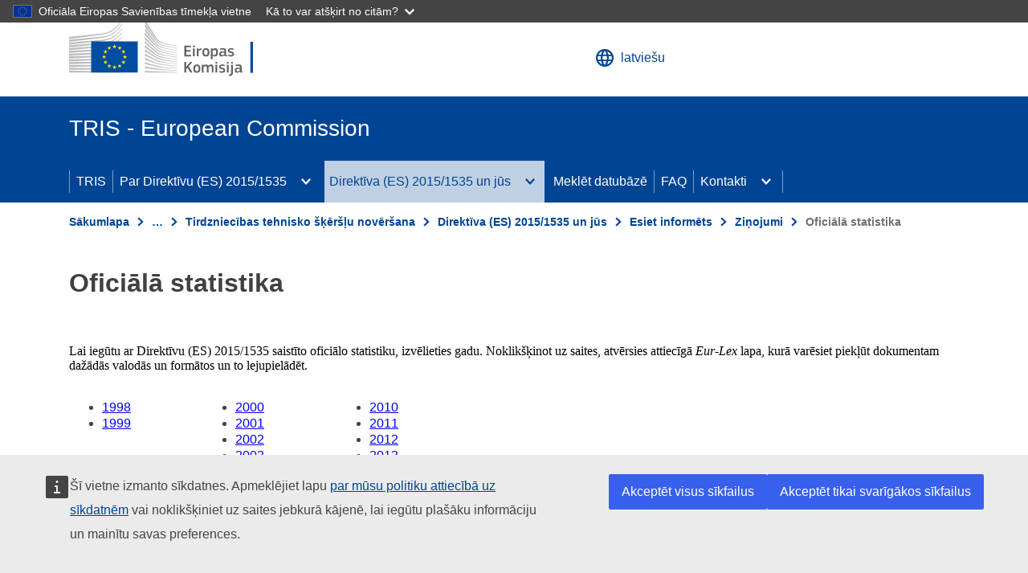

--- FILE ---
content_type: text/html; charset=UTF-8
request_url: https://technical-regulation-information-system.ec.europa.eu/lv/the-20151535-and-you/being-informed/reports/official-statistics
body_size: 6452
content:
<!DOCTYPE html>
<html lang="lv" dir="ltr">
  <head>
    <meta charset="utf-8" />
<meta http-equiv="X-UA-Compatible" content="IE=edge,chrome=1" />
<meta name="Generator" content="Drupal 10 (https://www.drupal.org)" />
<meta name="MobileOptimized" content="width" />
<meta name="HandheldFriendly" content="true" />
<meta name="viewport" content="width=device-width, initial-scale=1.0" />
<link rel="icon" href="/themes/custom/tris_theme/images/favicons/ec/favicon.ico" type="image/vnd.microsoft.icon" />
<link rel="alternate" hreflang="bg" href="https://technical-regulation-information-system.ec.europa.eu/bg/the-20151535-and-you/being-informed/reports/official-statistics" />
<link rel="alternate" hreflang="es" href="https://technical-regulation-information-system.ec.europa.eu/es/the-20151535-and-you/being-informed/reports/official-statistics" />
<link rel="alternate" hreflang="cs" href="https://technical-regulation-information-system.ec.europa.eu/cs/the-20151535-and-you/being-informed/reports/official-statistics" />
<link rel="alternate" hreflang="da" href="https://technical-regulation-information-system.ec.europa.eu/da/the-20151535-and-you/being-informed/reports/official-statistics" />
<link rel="alternate" hreflang="de" href="https://technical-regulation-information-system.ec.europa.eu/de/the-20151535-and-you/being-informed/reports/official-statistics" />
<link rel="alternate" hreflang="et" href="https://technical-regulation-information-system.ec.europa.eu/et/the-20151535-and-you/being-informed/reports/official-statistics" />
<link rel="alternate" hreflang="el" href="https://technical-regulation-information-system.ec.europa.eu/el/the-20151535-and-you/being-informed/reports/official-statistics" />
<link rel="alternate" hreflang="en" href="https://technical-regulation-information-system.ec.europa.eu/en/the-20151535-and-you/being-informed/reports/official-statistics" />
<link rel="alternate" hreflang="fr" href="https://technical-regulation-information-system.ec.europa.eu/fr/the-20151535-and-you/being-informed/reports/official-statistics" />
<link rel="alternate" hreflang="ga" href="https://technical-regulation-information-system.ec.europa.eu/ga/the-20151535-and-you/being-informed/reports/official-statistics" />
<link rel="alternate" hreflang="hr" href="https://technical-regulation-information-system.ec.europa.eu/hr/the-20151535-and-you/being-informed/reports/official-statistics" />
<link rel="alternate" hreflang="it" href="https://technical-regulation-information-system.ec.europa.eu/it/the-20151535-and-you/being-informed/reports/official-statistics" />
<link rel="alternate" hreflang="lv" href="https://technical-regulation-information-system.ec.europa.eu/lv/the-20151535-and-you/being-informed/reports/official-statistics" />
<link rel="alternate" hreflang="lt" href="https://technical-regulation-information-system.ec.europa.eu/lt/the-20151535-and-you/being-informed/reports/official-statistics" />
<link rel="alternate" hreflang="hu" href="https://technical-regulation-information-system.ec.europa.eu/hu/the-20151535-and-you/being-informed/reports/official-statistics" />
<link rel="alternate" hreflang="mt" href="https://technical-regulation-information-system.ec.europa.eu/mt/the-20151535-and-you/being-informed/reports/official-statistics" />
<link rel="alternate" hreflang="nl" href="https://technical-regulation-information-system.ec.europa.eu/nl/the-20151535-and-you/being-informed/reports/official-statistics" />
<link rel="alternate" hreflang="pl" href="https://technical-regulation-information-system.ec.europa.eu/pl/the-20151535-and-you/being-informed/reports/official-statistics" />
<link rel="alternate" hreflang="pt-pt" href="https://technical-regulation-information-system.ec.europa.eu/pt/the-20151535-and-you/being-informed/reports/official-statistics" />
<link rel="alternate" hreflang="ro" href="https://technical-regulation-information-system.ec.europa.eu/ro/the-20151535-and-you/being-informed/reports/official-statistics" />
<link rel="alternate" hreflang="sk" href="https://technical-regulation-information-system.ec.europa.eu/sk/the-20151535-and-you/being-informed/reports/official-statistics" />
<link rel="alternate" hreflang="sl" href="https://technical-regulation-information-system.ec.europa.eu/sl/the-20151535-and-you/being-informed/reports/official-statistics" />
<link rel="alternate" hreflang="fi" href="https://technical-regulation-information-system.ec.europa.eu/fi/the-20151535-and-you/being-informed/reports/official-statistics" />
<link rel="alternate" hreflang="sv" href="https://technical-regulation-information-system.ec.europa.eu/sv/the-20151535-and-you/being-informed/reports/official-statistics" />
<link rel="icon" href="/themes/custom/tris_theme/images/favicons/ec/favicon.svg" type="image/svg+xml" />
<link rel="apple-touch-icon" href="/themes/custom/tris_theme/images/favicons/ec/favicon.png" />
<link rel="canonical" href="https://technical-regulation-information-system.ec.europa.eu/lv/the-20151535-and-you/being-informed/reports/official-statistics" />
<link rel="shortlink" href="https://technical-regulation-information-system.ec.europa.eu/lv/node/14" />

    <title>Oficiālā statistika | TRIS - European Commission</title>
    <link rel="stylesheet" media="all" href="/sites/default/files/css/css_rO1QzjWQRirVb_0WHax3HhtLmbMq4jqgYE2cP7B0jps.css?delta=0&amp;language=lv&amp;theme=tris_theme&amp;include=eJw1yUEOwCAIBMAP2fgko2ZjSRAMcOH3Xtq5jqLFi406dR8VSDSmYd2yYRb99xhJFE8P7Dq6o4SRf7lYR-fHI5lkXUVzIGQ" />
<link rel="stylesheet" media="all" href="/sites/default/files/css/css_NTEHPAbC11sLU3ldKj2igojvqSPi9q-XKJRyFBYTxow.css?delta=1&amp;language=lv&amp;theme=tris_theme&amp;include=eJw1yUEOwCAIBMAP2fgko2ZjSRAMcOH3Xtq5jqLFi406dR8VSDSmYd2yYRb99xhJFE8P7Dq6o4SRf7lYR-fHI5lkXUVzIGQ" />
<link rel="stylesheet" media="print" href="/sites/default/files/css/css_eFhu0WTQ-xr41yZOf_MHBfyfwzz7Z__ZcrQ6bijbcPM.css?delta=2&amp;language=lv&amp;theme=tris_theme&amp;include=eJw1yUEOwCAIBMAP2fgko2ZjSRAMcOH3Xtq5jqLFi406dR8VSDSmYd2yYRb99xhJFE8P7Dq6o4SRf7lYR-fHI5lkXUVzIGQ" />
<link rel="stylesheet" media="all" href="/sites/default/files/css/css_qdy9ZU3Osr-5BbYEqLr30AqwbJ11gRVsbd1qWG4X658.css?delta=3&amp;language=lv&amp;theme=tris_theme&amp;include=eJw1yUEOwCAIBMAP2fgko2ZjSRAMcOH3Xtq5jqLFi406dR8VSDSmYd2yYRb99xhJFE8P7Dq6o4SRf7lYR-fHI5lkXUVzIGQ" />
<link rel="stylesheet" media="print" href="/sites/default/files/css/css_G7hKO9pwXoDBEvhX5DzqZ0M0DFv5KQpy-aInODz0C20.css?delta=4&amp;language=lv&amp;theme=tris_theme&amp;include=eJw1yUEOwCAIBMAP2fgko2ZjSRAMcOH3Xtq5jqLFi406dR8VSDSmYd2yYRb99xhJFE8P7Dq6o4SRf7lYR-fHI5lkXUVzIGQ" />
<link rel="stylesheet" media="all" href="/sites/default/files/css/css_Z65cn2UQmNoCEEGmYqVpjoMp3RNpbu50SUkPA57xnVo.css?delta=5&amp;language=lv&amp;theme=tris_theme&amp;include=eJw1yUEOwCAIBMAP2fgko2ZjSRAMcOH3Xtq5jqLFi406dR8VSDSmYd2yYRb99xhJFE8P7Dq6o4SRf7lYR-fHI5lkXUVzIGQ" />

    <script src="/sites/default/files/js/js_L-Nf14VAFOHdivPQIRRxyYCBsYPll0RuH_ex8LC6Rds.js?scope=header&amp;delta=0&amp;language=lv&amp;theme=tris_theme&amp;include=eJw1i10KgDAMxi7k9Eijmx9z0K2jrX-3F0EfkxBB9A0NS5Y2pKN75JqU9I7Ik_wVl0M7cbSjvPZEchG2ZdV9EM8_B2ukzkIrdHKt9v2FJREHy1qH2wPBCi6Z"></script>

  </head>
  <body class="language-lv ecl-typography path-node page-node-type-tris-page">
        <a href="#main-content" class="ecl-skip-link"  id="skip-id">Skip to main content</a>

    <script type="application/json">{"utility":"globan","theme":"dark","logo":true,"link":true,"mode":true,"zindex":40}</script>

      <div class="dialog-off-canvas-main-canvas" data-off-canvas-main-canvas>
      <header
  class="ecl-site-header"
  data-ecl-auto-init="SiteHeader"
  data-ecl-has-menu>
  
    <div class="ecl-site-header__header">
        <div class="ecl-site-header__header">
      <div class="ecl-site-header__container ecl-container">
        <div class="ecl-site-header__top" data-ecl-site-header-top>
              <a
    class="ecl-link ecl-link--standalone ecl-site-header__logo-link"
    href="https://commission.europa.eu/index_lv"
    aria-label="Sākumlapa - Eiropas Komisija"
  >
                            <picture class="ecl-picture ecl-site-header__picture" title="Eiropas&#x20;Komisija"><source 
                  srcset="/themes/contrib/oe_theme/dist/ec/images/logo/positive/logo-ec--lv.svg"
                          media="(min-width: 996px)"
                      ><img 
          class="ecl-site-header__logo-image"
              src="/themes/contrib/oe_theme/dist/ec/images/logo/positive/logo-ec--lv.svg"
              alt="Eiropas Komisijas logotips" 
      /></picture>  </a>
<div class="ecl-site-header__language"><a
    class="ecl-button ecl-button--ghost ecl-site-header__language-selector"
    href="https://technical-regulation-information-system.ec.europa.eu/lv/the-20151535-and-you/being-informed/reports/official-statistics"
    data-ecl-language-selector
    role="button"
    aria-label="Change language, current language is latviešu"
      aria-controls="language-list-overlay"
    ><span class="ecl-site-header__language-icon"><svg
  class="ecl-icon ecl-icon--s ecl-site-header__icon"
  focusable="false"
  aria-hidden="true"
  ><use xlink:href="/themes/contrib/oe_theme/dist/ec/images/icons/sprites/icons.svg#global"></use></svg></span>latviešu</a><div class="ecl-site-header__language-container" id="language-list-overlay" hidden data-ecl-language-list-overlay aria-labelledby="ecl-site-header__language-title" role="dialog"><div class="ecl-site-header__language-header"><div
        class="ecl-site-header__language-title"
        id="ecl-site-header__language-title"
      >Select your language</div><button class="ecl-button ecl-button--ghost ecl-site-header__language-close" type="submit"  data-ecl-language-list-close><span class="ecl-button__container"><span class="ecl-u-sr-only" data-ecl-label="true">Aizvērt</span><svg
  class="ecl-icon ecl-icon--s ecl-button__icon ecl-button__icon--after"
  focusable="false"
  aria-hidden="true"
   data-ecl-icon><use xlink:href="/themes/contrib/oe_theme/dist/ec/images/icons/sprites/icons.svg#close-filled"></use></svg></span></button></div><div class="ecl-site-header__language-content"><div class="ecl-site-header__language-category" data-ecl-language-list-eu><ul class="ecl-site-header__language-list"><li class="ecl-site-header__language-item"><a
  href="https://technical-regulation-information-system.ec.europa.eu/bg/the-20151535-and-you/being-informed/reports/official-statistics"
  class="ecl-link ecl-link--standalone ecl-site-header__language-link"
   lang="bg" hreflang="bg"
><span class="ecl-site-header__language-link-code">bg</span><span class="ecl-site-header__language-link-label">български</span></a></li><li class="ecl-site-header__language-item"><a
  href="https://technical-regulation-information-system.ec.europa.eu/es/the-20151535-and-you/being-informed/reports/official-statistics"
  class="ecl-link ecl-link--standalone ecl-site-header__language-link"
   lang="es" hreflang="es"
><span class="ecl-site-header__language-link-code">es</span><span class="ecl-site-header__language-link-label">español</span></a></li><li class="ecl-site-header__language-item"><a
  href="https://technical-regulation-information-system.ec.europa.eu/cs/the-20151535-and-you/being-informed/reports/official-statistics"
  class="ecl-link ecl-link--standalone ecl-site-header__language-link"
   lang="cs" hreflang="cs"
><span class="ecl-site-header__language-link-code">cs</span><span class="ecl-site-header__language-link-label">čeština</span></a></li><li class="ecl-site-header__language-item"><a
  href="https://technical-regulation-information-system.ec.europa.eu/da/the-20151535-and-you/being-informed/reports/official-statistics"
  class="ecl-link ecl-link--standalone ecl-site-header__language-link"
   lang="da" hreflang="da"
><span class="ecl-site-header__language-link-code">da</span><span class="ecl-site-header__language-link-label">dansk</span></a></li><li class="ecl-site-header__language-item"><a
  href="https://technical-regulation-information-system.ec.europa.eu/de/the-20151535-and-you/being-informed/reports/official-statistics"
  class="ecl-link ecl-link--standalone ecl-site-header__language-link"
   lang="de" hreflang="de"
><span class="ecl-site-header__language-link-code">de</span><span class="ecl-site-header__language-link-label">Deutsch</span></a></li><li class="ecl-site-header__language-item"><a
  href="https://technical-regulation-information-system.ec.europa.eu/et/the-20151535-and-you/being-informed/reports/official-statistics"
  class="ecl-link ecl-link--standalone ecl-site-header__language-link"
   lang="et" hreflang="et"
><span class="ecl-site-header__language-link-code">et</span><span class="ecl-site-header__language-link-label">eesti</span></a></li><li class="ecl-site-header__language-item"><a
  href="https://technical-regulation-information-system.ec.europa.eu/el/the-20151535-and-you/being-informed/reports/official-statistics"
  class="ecl-link ecl-link--standalone ecl-site-header__language-link"
   lang="el" hreflang="el"
><span class="ecl-site-header__language-link-code">el</span><span class="ecl-site-header__language-link-label">ελληνικά</span></a></li><li class="ecl-site-header__language-item"><a
  href="https://technical-regulation-information-system.ec.europa.eu/en/the-20151535-and-you/being-informed/reports/official-statistics"
  class="ecl-link ecl-link--standalone ecl-site-header__language-link"
   lang="en" hreflang="en"
><span class="ecl-site-header__language-link-code">en</span><span class="ecl-site-header__language-link-label">English</span></a></li><li class="ecl-site-header__language-item"><a
  href="https://technical-regulation-information-system.ec.europa.eu/fr/the-20151535-and-you/being-informed/reports/official-statistics"
  class="ecl-link ecl-link--standalone ecl-site-header__language-link"
   lang="fr" hreflang="fr"
><span class="ecl-site-header__language-link-code">fr</span><span class="ecl-site-header__language-link-label">français</span></a></li><li class="ecl-site-header__language-item"><a
  href="https://technical-regulation-information-system.ec.europa.eu/ga/the-20151535-and-you/being-informed/reports/official-statistics"
  class="ecl-link ecl-link--standalone ecl-site-header__language-link"
   lang="ga" hreflang="ga"
><span class="ecl-site-header__language-link-code">ga</span><span class="ecl-site-header__language-link-label">Gaeilge</span></a></li><li class="ecl-site-header__language-item"><a
  href="https://technical-regulation-information-system.ec.europa.eu/hr/the-20151535-and-you/being-informed/reports/official-statistics"
  class="ecl-link ecl-link--standalone ecl-site-header__language-link"
   lang="hr" hreflang="hr"
><span class="ecl-site-header__language-link-code">hr</span><span class="ecl-site-header__language-link-label">hrvatski</span></a></li><li class="ecl-site-header__language-item"><a
  href="https://technical-regulation-information-system.ec.europa.eu/it/the-20151535-and-you/being-informed/reports/official-statistics"
  class="ecl-link ecl-link--standalone ecl-site-header__language-link"
   lang="it" hreflang="it"
><span class="ecl-site-header__language-link-code">it</span><span class="ecl-site-header__language-link-label">italiano</span></a></li><li class="ecl-site-header__language-item"><a
  href="https://technical-regulation-information-system.ec.europa.eu/lv/the-20151535-and-you/being-informed/reports/official-statistics"
  class="ecl-link ecl-link--standalone ecl-site-header__language-link ecl-site-header__language-link--active"
   lang="lv" hreflang="lv"
><span class="ecl-site-header__language-link-code">lv</span><span class="ecl-site-header__language-link-label">latviešu</span></a></li><li class="ecl-site-header__language-item"><a
  href="https://technical-regulation-information-system.ec.europa.eu/lt/the-20151535-and-you/being-informed/reports/official-statistics"
  class="ecl-link ecl-link--standalone ecl-site-header__language-link"
   lang="lt" hreflang="lt"
><span class="ecl-site-header__language-link-code">lt</span><span class="ecl-site-header__language-link-label">lietuvių</span></a></li><li class="ecl-site-header__language-item"><a
  href="https://technical-regulation-information-system.ec.europa.eu/hu/the-20151535-and-you/being-informed/reports/official-statistics"
  class="ecl-link ecl-link--standalone ecl-site-header__language-link"
   lang="hu" hreflang="hu"
><span class="ecl-site-header__language-link-code">hu</span><span class="ecl-site-header__language-link-label">magyar</span></a></li><li class="ecl-site-header__language-item"><a
  href="https://technical-regulation-information-system.ec.europa.eu/mt/the-20151535-and-you/being-informed/reports/official-statistics"
  class="ecl-link ecl-link--standalone ecl-site-header__language-link"
   lang="mt" hreflang="mt"
><span class="ecl-site-header__language-link-code">mt</span><span class="ecl-site-header__language-link-label">Malti</span></a></li><li class="ecl-site-header__language-item"><a
  href="https://technical-regulation-information-system.ec.europa.eu/nl/the-20151535-and-you/being-informed/reports/official-statistics"
  class="ecl-link ecl-link--standalone ecl-site-header__language-link"
   lang="nl" hreflang="nl"
><span class="ecl-site-header__language-link-code">nl</span><span class="ecl-site-header__language-link-label">Nederlands</span></a></li><li class="ecl-site-header__language-item"><a
  href="https://technical-regulation-information-system.ec.europa.eu/pl/the-20151535-and-you/being-informed/reports/official-statistics"
  class="ecl-link ecl-link--standalone ecl-site-header__language-link"
   lang="pl" hreflang="pl"
><span class="ecl-site-header__language-link-code">pl</span><span class="ecl-site-header__language-link-label">polski</span></a></li><li class="ecl-site-header__language-item"><a
  href="https://technical-regulation-information-system.ec.europa.eu/pt/the-20151535-and-you/being-informed/reports/official-statistics"
  class="ecl-link ecl-link--standalone ecl-site-header__language-link"
   lang="pt" hreflang="pt"
><span class="ecl-site-header__language-link-code">pt</span><span class="ecl-site-header__language-link-label">português</span></a></li><li class="ecl-site-header__language-item"><a
  href="https://technical-regulation-information-system.ec.europa.eu/ro/the-20151535-and-you/being-informed/reports/official-statistics"
  class="ecl-link ecl-link--standalone ecl-site-header__language-link"
   lang="ro" hreflang="ro"
><span class="ecl-site-header__language-link-code">ro</span><span class="ecl-site-header__language-link-label">română</span></a></li><li class="ecl-site-header__language-item"><a
  href="https://technical-regulation-information-system.ec.europa.eu/sk/the-20151535-and-you/being-informed/reports/official-statistics"
  class="ecl-link ecl-link--standalone ecl-site-header__language-link"
   lang="sk" hreflang="sk"
><span class="ecl-site-header__language-link-code">sk</span><span class="ecl-site-header__language-link-label">slovenčina</span></a></li><li class="ecl-site-header__language-item"><a
  href="https://technical-regulation-information-system.ec.europa.eu/sl/the-20151535-and-you/being-informed/reports/official-statistics"
  class="ecl-link ecl-link--standalone ecl-site-header__language-link"
   lang="sl" hreflang="sl"
><span class="ecl-site-header__language-link-code">sl</span><span class="ecl-site-header__language-link-label">slovenščina</span></a></li><li class="ecl-site-header__language-item"><a
  href="https://technical-regulation-information-system.ec.europa.eu/fi/the-20151535-and-you/being-informed/reports/official-statistics"
  class="ecl-link ecl-link--standalone ecl-site-header__language-link"
   lang="fi" hreflang="fi"
><span class="ecl-site-header__language-link-code">fi</span><span class="ecl-site-header__language-link-label">suomi</span></a></li><li class="ecl-site-header__language-item"><a
  href="https://technical-regulation-information-system.ec.europa.eu/sv/the-20151535-and-you/being-informed/reports/official-statistics"
  class="ecl-link ecl-link--standalone ecl-site-header__language-link"
   lang="sv" hreflang="sv"
><span class="ecl-site-header__language-link-code">sv</span><span class="ecl-site-header__language-link-label">svenska</span></a></li></ul></div></div></div></div>


          <div class="ecl-site-header__action">
            
          </div>
        </div>
      </div>
    </div>
  
  </div>
        <div class="ecl-site-header__banner">
      <div class="ecl-container">
                  <div class="ecl-site-header__site-name">TRIS - European Commission</div>
                      </div>
    </div>
        
      
                                                                                                          
                                                                                                                                                        
                      
                
                                                    
          
      <nav
  class="ecl-menu ecl-menu--group1"
  data-ecl-menu
  data-ecl-menu-max-lines="2"
  data-ecl-auto-init="Menu"
  aria-expanded="false"
  role="navigation"
   aria-label="Navig&#x0101;cija&#x20;lap&#x0101;"
><div class="ecl-menu__overlay" data-ecl-menu-overlay></div><div class="ecl-container ecl-menu__container"><a
      class="ecl-link ecl-link--standalone ecl-menu__open"
      href=""
      data-ecl-menu-open
    ><svg
  class="ecl-icon ecl-icon--s"
  focusable="false"
  aria-hidden="true"
  ><use xlink:href="/themes/contrib/oe_theme/dist/ec/images/icons/sprites/icons.svg#hamburger"></use></svg>Menu</a><section class="ecl-menu__inner" data-ecl-menu-inner role="application" aria-label="Menu"><header class="ecl-menu__inner-header"><button
          class="ecl-menu__close ecl-button ecl-button--text"
          type="submit"
          data-ecl-menu-close
        ><span class="ecl-menu__close-container ecl-button__container"><svg
  class="ecl-icon ecl-icon--s ecl-button__icon ecl-button__icon--before"
  focusable="false"
  aria-hidden="true"
   data-ecl-icon><use xlink:href="/themes/contrib/oe_theme/dist/ec/images/icons/sprites/icons.svg#close-filled"></use></svg><span
              class="ecl-button__label"
              data-ecl-label="true">Aizvērt</span></span></button><div class="ecl-menu__title">Menu</div><button
          data-ecl-menu-back
          type="submit"
          class="ecl-menu__back ecl-button ecl-button--text"
        ><span class="ecl-button__container"><svg
  class="ecl-icon ecl-icon--xs ecl-icon--rotate-270 ecl-button__icon ecl-button__icon--before"
  focusable="false"
  aria-hidden="true"
   data-ecl-icon><use xlink:href="/themes/contrib/oe_theme/dist/ec/images/icons/sprites/icons.svg#corner-arrow"></use></svg><span
              class="ecl-button__label"
              data-ecl-label
            >Back</span></span></button></header><button class="ecl-button ecl-button--ghost ecl-menu__item ecl-menu__items-previous" type="button"  data-ecl-menu-items-previous tabindex="-1"><span class="ecl-button__container"><svg
  class="ecl-icon ecl-icon--s ecl-icon--rotate-270 ecl-button__icon ecl-button__icon--before"
  focusable="false"
  aria-hidden="true"
   data-ecl-icon><use xlink:href="/themes/contrib/oe_theme/dist/ec/images/icons/sprites/icons.svg#corner-arrow"></use></svg></span></button><button class="ecl-button ecl-button--ghost ecl-menu__item ecl-menu__items-next" type="button"  data-ecl-menu-items-next tabindex="-1"><span class="ecl-button__container"><svg
  class="ecl-icon ecl-icon--s ecl-icon--rotate-90 ecl-button__icon ecl-button__icon--before"
  focusable="false"
  aria-hidden="true"
   data-ecl-icon><use xlink:href="/themes/contrib/oe_theme/dist/ec/images/icons/sprites/icons.svg#corner-arrow"></use></svg></span></button><ul class="ecl-menu__list" data-ecl-menu-list><li class="ecl-menu__item" data-ecl-menu-item id="ecl-menu-item-1004083420-0"><a href="/lv/home" class="ecl-menu__link" data-ecl-menu-link id="ecl-menu-item-1004083420-0-link">TRIS</a></li><li class="ecl-menu__item ecl-menu__item--has-children" data-ecl-menu-item data-ecl-has-children aria-haspopup aria-expanded="false" id="ecl-menu-item-1004083420-1"><a href="/lv/about-the-20151535" class="ecl-menu__link" data-ecl-menu-link id="ecl-menu-item-1004083420-1-link">Par Direktīvu (ES) 2015/1535</a><button class="ecl-button ecl-button--primary ecl-menu__button-caret" type="button"  data-ecl-menu-caret aria-label="Piek&#x013C;&#x016B;t&#x20;pak&#x0101;rtotajiem&#x20;elementiem" aria-describedby="ecl-menu-item-1004083420-1-link" aria-expanded="false"><span class="ecl-button__container"><svg
  class="ecl-icon ecl-icon--xs ecl-icon--rotate-180 ecl-button__icon ecl-button__icon--after"
  focusable="false"
  aria-hidden="true"
   data-ecl-icon><use xlink:href="/themes/contrib/oe_theme/dist/ec/images/icons/sprites/icons.svg#corner-arrow"></use></svg></span></button><div
    class="ecl-menu__mega"
    data-ecl-menu-mega
  ><ul class="ecl-menu__sublist"><li
        class="ecl-menu__subitem"
        data-ecl-menu-subitem
      ><a
          href="/lv/about-the-20151535/the-aim-of-the-20151535-procedure"
          class="ecl-menu__sublink"
        >Direktīvas (ES) 2015/1535 procedūras mērķis</a></li><li
        class="ecl-menu__subitem"
        data-ecl-menu-subitem
      ><a
          href="/lv/about-the-20151535/what-is-a-technical-regulation"
          class="ecl-menu__sublink"
        >Kas ir tehniskie noteikumi?</a></li><li
        class="ecl-menu__subitem"
        data-ecl-menu-subitem
      ><a
          href="/lv/about-the-20151535/the-notification-procedure-in-brief1"
          class="ecl-menu__sublink"
        >Paziņošanas procedūras īss raksturojums</a></li><li
        class="ecl-menu__subitem"
        data-ecl-menu-subitem
      ><a
          href="/lv/about-the-20151535/case-law"
          class="ecl-menu__sublink"
        >Judikatūra</a></li><li
        class="ecl-menu__subitem"
        data-ecl-menu-subitem
      ><a
          href="/lv/about-the-20151535/comparison-20151535-and-tbt"
          class="ecl-menu__sublink"
        >TBT un Direktīvas (ES) 2015/1535 procedūras salīdzinājums</a></li></ul></div></li><li class="ecl-menu__item ecl-menu__item--current ecl-menu__item--has-children" data-ecl-menu-item data-ecl-has-children aria-haspopup aria-expanded="false" id="ecl-menu-item-1004083420-2"><a href="/lv/the-20151535-and-you" class="ecl-menu__link ecl-menu__link--current" data-ecl-menu-link id="ecl-menu-item-1004083420-2-link">Direktīva (ES) 2015/1535 un jūs</a><button class="ecl-button ecl-button--primary ecl-menu__button-caret" type="button"  data-ecl-menu-caret aria-label="Piek&#x013C;&#x016B;t&#x20;pak&#x0101;rtotajiem&#x20;elementiem" aria-describedby="ecl-menu-item-1004083420-2-link" aria-expanded="false"><span class="ecl-button__container"><svg
  class="ecl-icon ecl-icon--xs ecl-icon--rotate-180 ecl-button__icon ecl-button__icon--after"
  focusable="false"
  aria-hidden="true"
   data-ecl-icon><use xlink:href="/themes/contrib/oe_theme/dist/ec/images/icons/sprites/icons.svg#corner-arrow"></use></svg></span></button><div
    class="ecl-menu__mega"
    data-ecl-menu-mega
  ><ul class="ecl-menu__sublist"><li
        class="ecl-menu__subitem"
        data-ecl-menu-subitem
      ><a
          href="/lv/the-20151535-and-you/being-informed"
          class="ecl-menu__sublink"
        >Esiet informēts</a></li><li
        class="ecl-menu__subitem"
        data-ecl-menu-subitem
      ><a
          href="/lv/the-20151535-and-you/being-informed/guidances"
          class="ecl-menu__sublink"
        >Guidances</a></li><li
        class="ecl-menu__subitem"
        data-ecl-menu-subitem
      ><a
          href="/lv/the-20151535-and-you/being-informed/reports"
          class="ecl-menu__sublink"
        >Ziņojumi</a></li><li
        class="ecl-menu__subitem ecl-menu__subitem--current"
        data-ecl-menu-subitem
      ><a
          href="/lv/the-20151535-and-you/being-informed/reports/official-statistics"
          class="ecl-menu__sublink ecl-menu__sublink--current"
        >Oficiālā statistika</a></li><li
        class="ecl-menu__subitem"
        data-ecl-menu-subitem
      ><a
          href="/lv/the-20151535-and-you/being-informed/interactive-statistics"
          class="ecl-menu__sublink"
        >Interaktīvā statistika</a></li><li
        class="ecl-menu__subitem"
        data-ecl-menu-subitem
      ><a
          href="/lv/the-20151535-and-you/being-informed/mailing-list"
          class="ecl-menu__sublink"
        >Adresātu saraksts</a></li><li
        class="ecl-menu__subitem"
        data-ecl-menu-subitem
      ><a
          href="/lv/the-20151535-and-you/being-heard"
          class="ecl-menu__sublink"
        >Esiet sadzirdēts</a></li></ul></div></li><li class="ecl-menu__item" data-ecl-menu-item id="ecl-menu-item-1004083420-3"><a href="/lv/search" class="ecl-menu__link" data-ecl-menu-link id="ecl-menu-item-1004083420-3-link">Meklēt datubāzē</a></li><li class="ecl-menu__item" data-ecl-menu-item id="ecl-menu-item-1004083420-4"><a href="/lv/faq" class="ecl-menu__link" data-ecl-menu-link id="ecl-menu-item-1004083420-4-link">FAQ</a></li><li class="ecl-menu__item ecl-menu__item--has-children" data-ecl-menu-item data-ecl-has-children aria-haspopup aria-expanded="false" id="ecl-menu-item-1004083420-5"><a href="/lv/contact" class="ecl-menu__link" data-ecl-menu-link id="ecl-menu-item-1004083420-5-link">Kontakti</a><button class="ecl-button ecl-button--primary ecl-menu__button-caret" type="button"  data-ecl-menu-caret aria-label="Piek&#x013C;&#x016B;t&#x20;pak&#x0101;rtotajiem&#x20;elementiem" aria-describedby="ecl-menu-item-1004083420-5-link" aria-expanded="false"><span class="ecl-button__container"><svg
  class="ecl-icon ecl-icon--xs ecl-icon--rotate-180 ecl-button__icon ecl-button__icon--after"
  focusable="false"
  aria-hidden="true"
   data-ecl-icon><use xlink:href="/themes/contrib/oe_theme/dist/ec/images/icons/sprites/icons.svg#corner-arrow"></use></svg></span></button><div
    class="ecl-menu__mega"
    data-ecl-menu-mega
  ><ul class="ecl-menu__sublist"><li
        class="ecl-menu__subitem"
        data-ecl-menu-subitem
      ><a
          href="/lv/contact/european-commission"
          class="ecl-menu__sublink"
        >Eiropas Komisija</a></li><li
        class="ecl-menu__subitem"
        data-ecl-menu-subitem
      ><a
          href="/lv/contact/contact-points"
          class="ecl-menu__sublink"
        >Kontaktpunkti</a></li></ul></div></li></ul></section></div></nav>




</header>

        <div id="block-pageheader">
  
    
      
                        
  
<div class="ecl-page-header" ><div class="ecl-container"><nav class="ecl-breadcrumb ecl-page-header__breadcrumb" aria-label="J&#x016B;s&#x20;esat&#x20;&#x0161;eit&#x3A;" aria-label="" data-ecl-breadcrumb="true" data-ecl-auto-init="Breadcrumb"><ol class="ecl-breadcrumb__container"><li class="ecl-breadcrumb__segment" data-ecl-breadcrumb-item="static"><a
  href="/lv/home"
  class="ecl-link ecl-link--standalone ecl-link--no-visited ecl-breadcrumb__link"
  
>Sākumlapa</a><svg
  class="ecl-icon ecl-icon--2xs ecl-icon--rotate-90 ecl-breadcrumb__icon"
  focusable="false"
  aria-hidden="true"
   role="presentation"><use xlink:href="/themes/contrib/oe_theme/dist/ec/images/icons/sprites/icons.svg#corner-arrow"></use></svg></li><li
            class="ecl-breadcrumb__segment ecl-breadcrumb__segment--ellipsis"
            data-ecl-breadcrumb-ellipsis
            ><button class="ecl-button ecl-button--ghost ecl-breadcrumb__ellipsis" type="button"  data-ecl-breadcrumb-ellipsis-button aria-label="">…</button><svg
  class="ecl-icon ecl-icon--2xs ecl-icon--rotate-90 ecl-breadcrumb__icon"
  focusable="false"
  aria-hidden="true"
   role="presentation"><use xlink:href="/themes/contrib/oe_theme/dist/ec/images/icons/sprites/icons.svg#corner-arrow"></use></svg></li><li class="ecl-breadcrumb__segment" data-ecl-breadcrumb-item="expandable"><a
  href="/lv/home"
  class="ecl-link ecl-link--standalone ecl-link--no-visited ecl-breadcrumb__link"
  
>Tirdzniecības tehnisko šķēršļu novēršana</a><svg
  class="ecl-icon ecl-icon--2xs ecl-icon--rotate-90 ecl-breadcrumb__icon"
  focusable="false"
  aria-hidden="true"
   role="presentation"><use xlink:href="/themes/contrib/oe_theme/dist/ec/images/icons/sprites/icons.svg#corner-arrow"></use></svg></li><li class="ecl-breadcrumb__segment" data-ecl-breadcrumb-item="expandable"><a
  href="/lv/the-20151535-and-you"
  class="ecl-link ecl-link--standalone ecl-link--no-visited ecl-breadcrumb__link"
  
>Direktīva (ES) 2015/1535 un jūs</a><svg
  class="ecl-icon ecl-icon--2xs ecl-icon--rotate-90 ecl-breadcrumb__icon"
  focusable="false"
  aria-hidden="true"
   role="presentation"><use xlink:href="/themes/contrib/oe_theme/dist/ec/images/icons/sprites/icons.svg#corner-arrow"></use></svg></li><li class="ecl-breadcrumb__segment" data-ecl-breadcrumb-item="expandable"><a
  href="/lv/the-20151535-and-you/being-informed"
  class="ecl-link ecl-link--standalone ecl-link--no-visited ecl-breadcrumb__link"
  
>Esiet informēts</a><svg
  class="ecl-icon ecl-icon--2xs ecl-icon--rotate-90 ecl-breadcrumb__icon"
  focusable="false"
  aria-hidden="true"
   role="presentation"><use xlink:href="/themes/contrib/oe_theme/dist/ec/images/icons/sprites/icons.svg#corner-arrow"></use></svg></li><li class="ecl-breadcrumb__segment" data-ecl-breadcrumb-item="static"><a
  href="/lv/the-20151535-and-you/being-informed/reports"
  class="ecl-link ecl-link--standalone ecl-link--no-visited ecl-breadcrumb__link"
  
>Ziņojumi</a><svg
  class="ecl-icon ecl-icon--2xs ecl-icon--rotate-90 ecl-breadcrumb__icon"
  focusable="false"
  aria-hidden="true"
   role="presentation"><use xlink:href="/themes/contrib/oe_theme/dist/ec/images/icons/sprites/icons.svg#corner-arrow"></use></svg></li><li class="ecl-breadcrumb__segment ecl-breadcrumb__current-page" data-ecl-breadcrumb-item="static" aria-current="page"><span>Oficiālā statistika</span></li></ol></nav><div class="ecl-page-header__title-container"><h1 class="ecl-page-header__title"><span>Oficiālā statistika</span></h1></div></div></div>
  </div>


  
<main class="ecl-u-pb-xl" id="main-content">
  <div class="ecl-container">
    <div class="ecl-row">
      <div class="ecl-col-s-12">
          <div>
    <div id="block-tris-theme-messages" class="ecl-u-mb-l">
  
    
      <div data-drupal-messages-fallback class="hidden"></div>
  </div>
<div id="block-tris-theme-content" class="ecl-u-mb-l">
  
    
      <article>

  
    

  
  <div>
    <div class="ecl-u-ph-none"><p>Lai iegūtu ar Direktīvu&nbsp;(ES) 2015/1535 saistīto oficiālo statistiku, izvēlieties gadu. Noklikšķinot uz saites, atvērsies attiecīgā <em>Eur-Lex</em> lapa, kurā varēsiet piekļūt dokumentam dažādās valodās un formātos un to lejupielādēt.</p><div class="ecl-table-responsive"><table border="0" cellpadding="1" cellspacing="1" style="width: 500px;" class="ecl-table"><tbody class="ecl-table__body"><tr class="ecl-table__row"><td style="vertical-align: top;"><ul><li><a href="http://eur-lex.europa.eu/legal-content/EN/TXT/?qid=1417777221869&amp;uri=CELEX:C1999/228/05" target="_blank">1998</a></li><li><a href="http://eur-lex.europa.eu/legal-content/EN/TXT/?qid=1417777221869&amp;uri=CELEX:C2000/201/03" target="_blank">1999</a></li></ul></td><td><ul><li><a href="http://eur-lex.europa.eu/legal-content/EN/TXT/?qid=1417777170253&amp;uri=CELEX:52001XC0725(01)" target="_blank">2000</a></li><li><a href="http://eur-lex.europa.eu/legal-content/EN/TXT/?qid=1417777141661&amp;uri=CELEX:52002XC0522(02)" target="_blank">2001</a></li><li><a href="http://eur-lex.europa.eu/legal-content/EN/TXT/?qid=1417777021354&amp;uri=CELEX:52003XC0605(05)" target="_blank">2002</a></li><li><a href="http://eur-lex.europa.eu/legal-content/EN/TXT/?qid=1417776946118&amp;uri=CELEX:52004XC0828(01)" target="_blank">2003</a></li><li><a href="http://eur-lex.europa.eu/legal-content/EN/TXT/?qid=1417776862052&amp;uri=CELEX:52005XC0629(04)" target="_blank">2004</a></li><li><a href="http://eur-lex.europa.eu/legal-content/EN/TXT/?uri=uriserv:OJ.C_.2006.166.01.0002.01.ENG" target="_blank">2005</a></li><li><a href="http://eur-lex.europa.eu/legal-content/EN/TXT/?qid=1412080286881&amp;uri=CELEX:52007XC0705%2804%29" target="_blank">2006</a></li><li><a href="http://eur-lex.europa.eu/legal-content/EN/TXT/?qid=1412080108257&amp;uri=CELEX:52008XC0530%2806%29" target="_blank">2007</a></li><li><a href="http://eur-lex.europa.eu/legal-content/EN/TXT/?qid=1412080047526&amp;uri=CELEX:52009XC0610%2801%29" target="_blank">2008</a></li><li><a href="http://eur-lex.europa.eu/legal-content/EN/TXT/?qid=1412079954985&amp;uri=CELEX:52010XC0624%2801%29" target="_blank">2009</a></li></ul></td><td style="vertical-align: top;"><ul><li><a href="http://eur-lex.europa.eu/legal-content/EN/TXT/?qid=1412079896016&amp;uri=CELEX:52011XC0518%2805%29" target="_blank">2010</a></li><li><a href="http://eur-lex.europa.eu/legal-content/EN/TXT/?qid=1412079818065&amp;uri=CELEX:52012XC0606%2803%29" target="_blank">2011</a></li><li><a href="http://eur-lex.europa.eu/legal-content/EN/TXT/?qid=1412079719222&amp;uri=CELEX:52013XC0611%2802%29" target="_blank">2012</a></li><li><a href="http://eur-lex.europa.eu/legal-content/EN/TXT/?uri=CELEX:52014XC0515%2801%29&amp;qid=1412076790905" target="_blank">2013</a></li><li><a href="http://eur-lex.europa.eu/legal-content/LV/TXT/?qid=1447159906049&amp;uri=CELEX%3A52015XC0528%2801%29" target="_blank">2014</a></li></ul></td></tr></tbody></table></div><p>&nbsp;</p></div>
  </div>

</article>

  </div>

  </div>

      </div>
    </div>
  </div>
</main>

        <div id="block-ecfooterblock">
  
    
      


    
    
  


  <footer class="ecl-site-footer"><div class="ecl-container ecl-site-footer__container"><div class="ecl-site-footer__row"><div class="ecl-site-footer__column"><div class="ecl-site-footer__section ecl-site-footer__section--site-info"><h2 class="ecl-site-footer__title"><a
  href="https://technical-regulation-information-system.ec.europa.eu/lv/home"
  class="ecl-link ecl-link--standalone ecl-site-footer__title-link"
  
>Internal Market, Industry, Entrepreneurship and SMEs</a></h2><ul class="ecl-site-footer__list"><li class="ecl-site-footer__list-item"><a
  href="/lv/accessibility-statement"
  class="ecl-link ecl-link--standalone ecl-site-footer__link"
  
>Pieejamība</a></li></ul></div></div><div class="ecl-site-footer__column"><div class="ecl-site-footer__section"><h2 class="ecl-site-footer__title ecl-site-footer__title--separator">Sekojiet mums</h2><ul class="ecl-site-footer__list ecl-site-footer__list--inline"><li class="ecl-site-footer__list-item"><a
  href="https://www.facebook.com/EU.Growth"
  class="ecl-link ecl-link--standalone ecl-link--icon ecl-link--icon-before ecl-site-footer__link"
  
><svg
  class="ecl-icon ecl-icon--xs ecl-link__icon"
  focusable="false"
  aria-hidden="true"
  ><use xlink:href="/themes/contrib/oe_theme/dist/ec/images/icons-social-media/sprites/icons-social-media.svg#facebook-negative"></use></svg><span class="ecl-link__label">Facebook</span></a></li><li class="ecl-site-footer__list-item"><a
  href="https://www.instagram.com/eu_growth/"
  class="ecl-link ecl-link--standalone ecl-link--icon ecl-link--icon-before ecl-site-footer__link"
  
><svg
  class="ecl-icon ecl-icon--xs ecl-link__icon"
  focusable="false"
  aria-hidden="true"
  ><use xlink:href="/themes/contrib/oe_theme/dist/ec/images/icons-social-media/sprites/icons-social-media.svg#instagram-negative"></use></svg><span class="ecl-link__label">Instagram</span></a></li><li class="ecl-site-footer__list-item"><a
  href="https://ec.europa.eu/growth/rss"
  class="ecl-link ecl-link--standalone ecl-link--icon ecl-link--icon-before ecl-site-footer__link"
  
><svg
  class="ecl-icon ecl-icon--xs ecl-link__icon"
  focusable="false"
  aria-hidden="true"
  ><use xlink:href="/themes/contrib/oe_theme/dist/ec/images/icons-social-media/sprites/icons-social-media.svg#rss-negative"></use></svg><span class="ecl-link__label">RSS</span></a></li><li class="ecl-site-footer__list-item"><a
  href="https://twitter.com/EU_Growth"
  class="ecl-link ecl-link--standalone ecl-link--icon ecl-link--icon-before ecl-site-footer__link"
  
><svg
  class="ecl-icon ecl-icon--xs ecl-link__icon"
  focusable="false"
  aria-hidden="true"
  ><use xlink:href="/themes/contrib/oe_theme/dist/ec/images/icons-social-media/sprites/icons-social-media.svg#twitter-negative"></use></svg><span class="ecl-link__label">Twitter</span></a></li><li class="ecl-site-footer__list-item"><a
  href="https://www.youtube.com/EUenterprise"
  class="ecl-link ecl-link--standalone ecl-link--icon ecl-link--icon-before ecl-site-footer__link"
  
><svg
  class="ecl-icon ecl-icon--xs ecl-link__icon"
  focusable="false"
  aria-hidden="true"
  ><use xlink:href="/themes/contrib/oe_theme/dist/ec/images/icons-social-media/sprites/icons-social-media.svg#youtube-negative"></use></svg><span class="ecl-link__label">YouTube</span></a></li></ul></div></div><div class="ecl-site-footer__column"></div></div><div class="ecl-site-footer__row"><div class="ecl-site-footer__column"><div class="ecl-site-footer__section"><a
  href="https://commission.europa.eu/index_lv"
  class="ecl-link ecl-link--standalone ecl-site-footer__logo-link"
   aria-label="S&#x0101;kumlapa&#x20;-&#x20;Eiropas&#x20;Komisija"
><picture class="ecl-picture ecl-site-footer__picture" title="Eiropas&#x20;Komisija"><source 
                  srcset="/themes/contrib/oe_theme/dist/ec/images/logo/negative/logo-ec--lv.svg"
                          media="(min-width: 996px)"
                      ><img 
          class="ecl-site-footer__logo-image"
              src="/themes/contrib/oe_theme/dist/ec/images/logo/negative/logo-ec--lv.svg"
              alt="Eiropas Komisijas logotips" 
      /></picture></a></div></div><div class="ecl-site-footer__column"><div class="ecl-site-footer__section"><ul class="ecl-site-footer__list"><li class="ecl-site-footer__list-item"><a
  href="https://commission.europa.eu/about-european-commission/contact_en"
  class="ecl-link ecl-link--standalone ecl-site-footer__link"
  
>Saziņa ar Eiropas Komisiju</a></li><li class="ecl-site-footer__list-item"><a
  href="https://european-union.europa.eu/contact-eu/social-media-channels_lv#/search?page=0&amp;institutions=european_commission"
  class="ecl-link ecl-link--standalone ecl-link--icon ecl-link--icon-after ecl-site-footer__link"
  
><span class="ecl-link__label">Sekojiet Eiropas Komisijai sociālajos medijos</span><svg
  class="ecl-icon ecl-icon--xs ecl-link__icon"
  focusable="false"
  aria-hidden="true"
  ><use xlink:href="/themes/contrib/oe_theme/dist/ec/images/icons/sprites/icons.svg#external"></use></svg></a></li><li class="ecl-site-footer__list-item"><a
  href="https://commission.europa.eu/resources-partners_en"
  class="ecl-link ecl-link--standalone ecl-site-footer__link"
  
>Resursi partneriem</a></li><li class="ecl-site-footer__list-item"><a
  href="https://commission.europa.eu/legal-notice/vulnerability-disclosure-policy_en"
  class="ecl-link ecl-link--standalone ecl-site-footer__link"
  
>Report an IT vulnerability</a></li></ul></div></div><div class="ecl-site-footer__column"><div class="ecl-site-footer__section"><ul class="ecl-site-footer__list"><li class="ecl-site-footer__list-item"><a
  href="https://commission.europa.eu/languages-our-websites_lv"
  class="ecl-link ecl-link--standalone ecl-site-footer__link"
  
>Valodas mūsu tīmekļvietnēs</a></li><li class="ecl-site-footer__list-item"><a
  href="https://commission.europa.eu/cookies_en"
  class="ecl-link ecl-link--standalone ecl-site-footer__link"
  
>Sīkdatnes</a></li><li class="ecl-site-footer__list-item"><a
  href="https://commission.europa.eu/privacy-policy_en"
  class="ecl-link ecl-link--standalone ecl-site-footer__link"
  
>Privātuma aizsardzība</a></li><li class="ecl-site-footer__list-item"><a
  href="https://commission.europa.eu/legal-notice_en"
  class="ecl-link ecl-link--standalone ecl-site-footer__link"
  
>Juridisks paziņojums</a></li></ul></div></div></div></div></footer>
  </div>


  
  </div>

    <script type="application/json">{"utility":"piwik","siteID":"18ac14d6-dd8c-4c22-928b-b4a444c1a5b9","sitePath":["technical-regulation-information-system.ec.europa.eu"],"instance":"ec"}</script>
<script type="application/json">{"utility":"cck","url":"https:\/\/commission.europa.eu\/cookies-policy_{lang}"}</script>

    <script type="application/json" data-drupal-selector="drupal-settings-json">{"path":{"baseUrl":"\/","pathPrefix":"lv\/","currentPath":"node\/14","currentPathIsAdmin":false,"isFront":false,"currentLanguage":"lv"},"pluralDelimiter":"\u0003","suppressDeprecationErrors":true,"user":{"uid":0,"permissionsHash":"95a2c90e3cd1625919f89d032e646d4c92f97afd4d95b22a9120380714969f4c"}}</script>
<script src="/sites/default/files/js/js_-YOsO2uaQLlwaol5X4oTHHyG069rGLz-Vti4CiHkobA.js?scope=footer&amp;delta=0&amp;language=lv&amp;theme=tris_theme&amp;include=eJw1i10KgDAMxi7k9Eijmx9z0K2jrX-3F0EfkxBB9A0NS5Y2pKN75JqU9I7Ik_wVl0M7cbSjvPZEchG2ZdV9EM8_B2ukzkIrdHKt9v2FJREHy1qH2wPBCi6Z"></script>
<script src="https://webtools.europa.eu/load.js" defer></script>

  </body>
</html>
